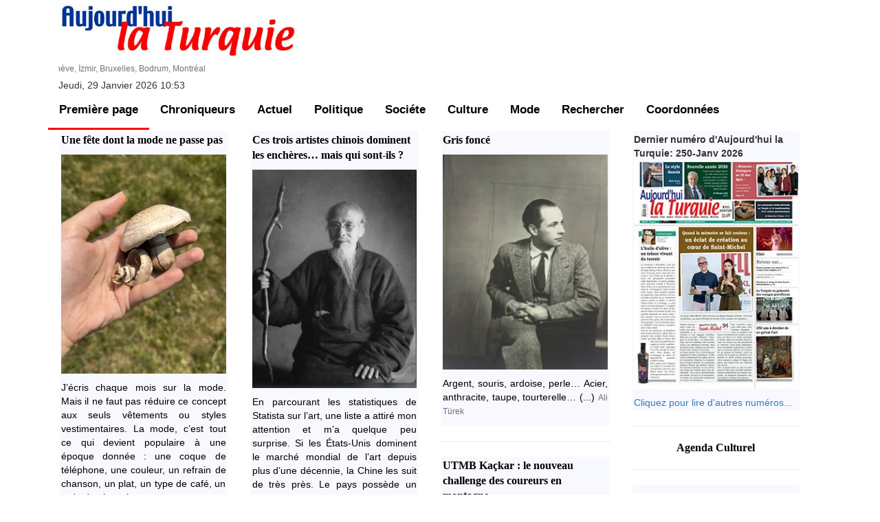

--- FILE ---
content_type: text/html; charset=UTF-8
request_url: https://www.aujourdhuilaturquie.com/aujtest/index.php
body_size: 5861
content:
<!DOCTYPE html>
<html lang="fr">
	<head>
		<meta http-equiv="Content-Type" content="text/html; charset=UTF-8">
		<title>Aujourdhuilaturquie-Mainpage</title>
		<meta name="viewport" content="width=device-width, initial-scale=1">
		<meta name="keywords" content="ekonomi, economie, politik, politique, haber, informations, information, culture, kulturel, avrupa, bizimavrupa, europe, sport, spor, yasam, at, mavi, olum, roman, H.latif; konuk, medya, media, media, medias, turque, turquie, turk, turkiye, nargile, kahve, cay, manzara, surecek, aktualite, actualite, independant, economique, infos, news, nouvelles">
		<meta name="description" content=" Bizim Avrupa, un site totalement independant des autres : informations, sport, economie, culture, tout cela en Turque.">
		<link href="css/main.css" rel="stylesheet">
		<link rel="stylesheet" href="https://cdn.jsdelivr.net/npm/bootstrap@4.4.1/dist/css/bootstrap.min.css" integrity="sha384-Vkoo8x4CGsO3+Hhxv8T/Q5PaXtkKtu6ug5TOeNV6gBiFeWPGFN9MuhOf23Q9Ifjh" crossorigin="anonymous">
		<link href="https://maxcdn.bootstrapcdn.com/bootstrap/3.3.7/css/bootstrap.min.css" rel="stylesheet">
		<!-- Global site tag (gtag.js) - Google Analytics -->
		<script async src="https://www.googletagmanager.com/gtag/js?id=G-DNJN1PF3CS"></script>
		<link rel="shortcut icon" href="favicon.ico"/>
		<link rel="icon" href="/favicon.ico" type="image/x-icon">
		<script>
		window.dataLayer = window.dataLayer || [];
		function gtag(){dataLayer.push(arguments);}
		gtag('js', new Date());

		gtag('config', 'G-JTRSG13WNQ');
		</script>
	</head>

	<body>
		

		
	<div class="container">
		
<style>

.vertical-center {
	display: flex;
	justify-content: center;
	align-items: center;
  
}

.message {
color:navy;
font-family:Georgia,Droid-serif,serif;
	font-size:24px;
	font-weight: bold;
}
</style>
<div class="row">
			<div class="col">
			<img src="img/logo.jpg" width="350"/>
			<br><marquee behavior="scroll" direction="right" width="350" scrollamount="2"><span class='article__writer' >İstanbul, Paris, Ankara, Genève, İzmir, Bruxelles, Bodrum, Montréal</span></marquee>
			<br>
			<span>
			Jeudi, 29 Janvier 2026 10:53			</span>
			</div>
			<div class="col vertical-center" >
			<span class="message"  ></span>
			</div>
			<p></p>
        		
		</div>	
			
		<div class="row row-cols-sm-1 ">
				<div class="topnav">
				<a href="index.php?cid=0" class="active">Première page</a>
				<a href='writers.php' >Chroniqueurs</a><a href='articlelist.php?cid=20' >Actuel</a><a href='articlelist.php?cid=13' >Politique</a><a href='articlelist.php?cid=15' >Sociéte</a><a href='articlelist.php?cid=19' >Culture</a><a href='articlelist.php?cid=16' >Mode</a><a href='search.php' >Rechercher</a><a href='contact.php' >Coordonnées</a>			
	</div>

		

</div>
		<div class='row row-cols-md-4 row-cols-sm-1  justify-content-center carier' ><div class='col-xs-12 col-md-3 '><a href='articleview.php?id=510'><div class='book'><div class='article__title' ><b>Une fête dont la mode ne passe pas</b></div><p></p><div><IMG SRC='uploads/ARTICLE/resim1_510.jpg' width='100%'></div><p></p><div class='article__text'>  
<!-- StartFragment --> <p style="text-align:justify" "="">J’écris chaque mois sur la mode. Mais il ne faut pas réduire ce concept aux seuls vêtements ou styles vestimentaires. La mode, c’est tout ce qui devient populaire à une époque donnée&nbsp;: une coque de téléphone, une couleur, un refrain de chanson, un plat, un type de café, un style de vie, voire un comportement... 
<!-- EndFragment -->  (...) <span class='article__writer'>Ecz. Meliha Serbes</span></div></div></a><hr width='100%'><a href='articleview.php?id=506'><div class='book'><div class='article__title' ><b>Un expert-comptable à Paris : Mehmet Ali Boduk</b></div><p></p><div><IMG SRC='uploads/ARTICLE/resim1_506.jpg' width='100%'></div><p></p><div class='article__text'>         <p style="text-align:justify"><em>Nous avons recueilli les observations d'un comptable turc expérimenté vivant en France, le doyen de ce métier, Mehmet Ali Boduk. Après avoir émigré de Turquie en France, il est passé de l’enseignement à la comptabilité et, depuis de nombreuses années, il sert une large variété de groupes ethniques, en particulier des Turcs, dans le monde des affaires français.</em> 
<!-- EndFragment --> 
     (...) <span class='article__writer'>Dr. Hüseyin Latif</span></div></div></a><hr width='100%'><a href='articleview.php?id=499'><div class='book'><div class='article__title' ><b>Ümit Erlim, un passionné de la scène théâtrale</b></div><p></p><div><IMG SRC='uploads/ARTICLE/resim1_499.jpg' width='100%'></div><p></p><div class='article__text'>  
<!-- StartFragment --> <p style="text-align: justify;">Acteur puis metteur en scène, Ümit Erlim a récemment collaboré à l'adaptation théâtrale du roman Yalnız de Zeynep Kaçar, qu'il a dirigée avec une approche avant-gardiste. Ce projet s'inscrit dans une démarche de déconstruction des formes théâtrales traditionnelles, avec des choix de mise en scène audacieux et une réflexion sur la manière dont le théâtre peut aborder des thèmes contemporains tels que la violence faite aux fe (...) <span class='article__writer'>Dr. Mireille Sadège</span></div></div></a><hr width='100%'><a href='articleview.php?id=488'><div class='book'><div class='article__title' ><b>Janvier – juin 2025 : les défis de la nouvelle présidence polonaise de l’Union européenne</b></div><p></p><div><IMG SRC='uploads/ARTICLE/resim1_488.jpg' width='100%'></div><p></p><div class='article__text'>  
<!-- StartFragment --> <p style="text-align: justify;">De janvier à juin 2025, c’est donc la Pologne qui assure à nouveau la présidence de l’Union européenne. 
<!-- EndFragment -->  (...) <span class='article__writer'>Dr. Olivier Buirette</span></div></div></a><hr width='100%'><a href='articleview.php?id=509'><div class='book'><div class='article__title' ><b>Dans le football, le poste façonne le corps</b></div><p></p><div><IMG SRC='uploads/ARTICLE/resim1_509.jpg' width='100%'></div><p></p><div class='article__text'>​<span style="font-size:16px">En travaillant dans le football professionnel, j’essaye de consulter régulièrement des études sur la performance des joueurs.</span>​  (...) <span class='article__writer'>Suphi Baykam</span></div></div></a><hr width='100%'></div><div class='col-xs-12 col-md-3 carier'><a href='articleview.php?id=505'><div class='book'><div class='article__title' ><b>Ces trois artistes chinois dominent les enchères… mais qui sont-ils ?</b></div><p></p><div><IMG SRC='uploads/ARTICLE/resim1_505.jpg' width='100%'></div><p></p><div class='article__text'>  
<!-- StartFragment --> <p style="text-align: justify;">En parcourant les statistiques de Statista sur l’art, une liste a attiré mon attention et m’a quelque peu surprise. Si les États-Unis dominent le marché mondial de l’art depuis plus d’une décennie, la Chine les suit de très près. Le pays possède un marché de l’art immense, avec de nombreux artistes influents qui y règnent en maître. 
<!-- EndFragment -->  (...) <span class='article__writer'>Sırma Parman</span></div></div></a><hr width='100%'><a href='articleview.php?id=497'><div class='book'><div class='article__title' ><b>La communication douce</b></div><p></p><div><IMG SRC='uploads/ARTICLE/resim1_497.jpg' width='100%'></div><p></p><div class='article__text'>  
<!-- StartFragment --> <p style="text-align:justify"><span style="color: black;">Priver signifie prendre quelque chose à quelqu'un et ne pas lui permettre d'y accéder. Si vous dites à quelqu'un qu'il ne peut pas faire quelque chose, vous le privez de cette possibilité et il vous en voudra inévitablement. Concevoir signifie planifier pour réaliser ou faire. Au lieu d’expliquer ce qui ne peut pas être fait, montrez comment cela peut être fait. Soutenez les gens au lieu de les ali (...) <span class='article__writer'>Derya Adıgüzel</span></div></div></a><hr width='100%'><a href='articleview.php?id=487'><div class='book'><div class='article__title' ><b>Cynisme mondial à l'égard de l'IA !</b></div><p></p><div><IMG SRC='uploads/ARTICLE/resim1_487.jpg' width='100%'></div><p></p><div class='article__text'>  
<!-- StartFragment --> <p style="text-align: justify;"><span style="font-size: 15px;">Les médias grand public du monde entier abondent en discussions sur la façon dont l'intelligence artificielle (IA) a modifié ou va modifier notre mode de vie.&nbsp; Indéniablement, l'IA a radicalement remodelé notre monde au cours des dernières décennies, influençant presque tous les aspects de notre vie. Des soins de santé à l'éducation, des commodités quotidiennes aux innovations révolutionn (...) <span class='article__writer'>Mehdi Emamifard</span></div></div></a><hr width='100%'><a href='articleview.php?id=508'><div class='book'><div class='article__title' ><b>Redonner des valeurs pour juguler la débâcle morale…​</b></div><p></p><div><IMG SRC='uploads/ARTICLE/resim1_508.jpg' width='100%'></div><p></p><div class='article__text'>        ​<span style="font-size:16px">L’abominable meurtre, à Nogent, de Mélanie, l’assistance d’éducation victime de sept coups de couteau portés par un collégien de 14 ans, vient de bouleverser toute la France, d’autant plus qu’il s’ajoute à une tragique série de crimes à l’arme blanche perpétrés par des adolescents.</span>​ 
     (...) <span class='article__writer'>Gisèle Durero Köseoğlu</span></div></div></a><hr width='100%'><a href='articleview.php?id=504'><div class='book'><div class='article__title' ><b>Maria Callas : la musique, l’amour et la douleur d’une Légende</b></div><p></p><div><IMG SRC='uploads/ARTICLE/resim1_504.jpg' width='100%'></div><p></p><div class='article__text'>  
<!-- StartFragment --> <p style="margin-right: 0cm; margin-left: 0cm; text-align: justify;">Un biopic sur la vie de Maria Callas… Quelle joie de voir Haluk Bilginer incarner Aristote Onassis avec tant de justesse et de talent&nbsp;! Il livre une interprétation magistrale de ce personnage complexe. Ce film est pour moi un véritable chef-d’œuvre. Réalisé par Pablo Larraín, il raconte bien sûr la vie de Maria Callas, mais avec une richesse cinématographique impressionnante. La pho (...) <span class='article__writer'>Simruğ Bahadır</span></div></div></a><hr width='100%'></div><div class='col-xs-12 col-md-3 carier'><a href='articleview.php?id=496'><div class='book'><div class='article__title' ><b>Gris foncé </b></div><p></p><div><IMG SRC='uploads/ARTICLE/resim1_496.jpg' width='100%'></div><p></p><div class='article__text'>  
<!-- StartFragment --> <p style="text-align:justify" "=""><span style="color:black">Argent, souris, ardoise, perle… Acier, anthracite, taupe, tourterelle…</span> 
<!-- EndFragment -->  (...) <span class='article__writer'>Ali Türek</span></div></div></a><hr width='100%'><a href='articleview.php?id=395'><div class='book'><div class='article__title' ><b>UTMB Kaçkar : le nouveau challenge des coureurs en montagne</b></div><p></p><div><IMG SRC='uploads/ARTICLE/resim1_395.jpg' width='100%'></div><p></p><div class='article__text'>                  
<!-- StartFragment --> <p style="text-align: justify;">Oubliez tout ce côté prétentieux du Parisien, qui a oublié d'être poli, dans son univers du « running » en milieu urbain. Quittez l'univers impraticable et pollué de la ville pour vous rendre au Mont-Blanc, à Chamonix, où se déroule l'emblématique course de l'Utra trail du Mont-Blanc ‒ UTMB, pour les intimes. 
<!-- EndFragment --> 
    
     (...) <span class='article__writer'>Daniel Latif</span></div></div></a><hr width='100%'><a href='articleview.php?id=507'><div class='book'><div class='article__title' ><b>« Un film pas comme les autres » : Le Cri des papillons (Kelebeklerin Çığlığı)</b></div><p></p><div><IMG SRC='uploads/ARTICLE/resim1_507.jpg' width='100%'></div><p></p><div class='article__text'>                                          
<!-- StartFragment --> <em>Le professeur Dr Cengis T. Asiltürk, réalisateur et scénariste, nous parle de son nouveau film, </em>Le Cri des papillons<em>, sorti ce mois-ci. </em> 
<!-- EndFragment --> 
    
    
    
    
     (...) <span class='article__writer'>Dr. Gözde Kurt-Yılmaz</span></div></div></a><hr width='100%'><a href='articleview.php?id=501'><div class='book'><div class='article__title' ><b>Licenciements massifs, usines qui ferment : la France au bord de la fracture sociale (Un article de Jules Pissembon)</b></div><p></p><div class='article__text'>  
<!-- StartFragment --> <p style="text-align:justify"><em>La claque est brutale. «&nbsp;Arrivés jeunes et motivés, largués usés et abîmés : vous nous devez plus que des discours et de la charité.&nbsp;» Ce message, tagué près de l'usine Michelin de Cholet, résume l'amertume des ouvriers au lendemain de l’annonce de fermeture par le groupe. Une amertume qui dépasse largement les murs de l’usine et s’inscrit dans un contexte de désindustrialisation accélérée en France.</em> (...) <span class='article__writer'>Aujourd'hui la Turquie</span></div></div></a><hr width='100%'><a href='articleview.php?id=495'><div class='book'><div class='article__title' ><b>Les enfants qui travaillent </b></div><p></p><div class='article__text'>          
<!-- StartFragment --> <p style="text-align: justify;">J’arrive à la fin d’une longue série concernant notre futur, c’est-à-dire les enfants, leurs peines, leur avenir, leurs espoirs et leurs malheurs. L’espoir est toujours présent, porté par des personnes généreuses et compétentes comme Madame Ülkü Arıoğlu, que j’ai eu le grand honneur d’accueillir pendant deux mois.  
<!-- EndFragment --> 
     (...) <span class='article__writer'>Eren M.Paykal</span></div></div></a><hr width='100%'></div><div class='col-xs-12 col-md-3 carier'><div class='book'><div><b>Dernier numéro d'Aujourd'hui la Turquie: 250-Janv 2026</b></div><div><a href='pdfviewer.php?type=n&id=250'><IMG SRC='../api/kapak/ALT_250-1.jpg' width='100%'></div><p></p><div><a href='doclist.php?type=n' style='font-face:Verdana;font-color:#c3c3c3;font-size:10' >Cliquez pour lire d'autres numéros...</a></div></div><hr width='100%'><div class='article__title' ><b>Agenda Culturel</b></div><p></p><hr width='100%'><div><a href='articleview.php?id=138'><div class='book'><div class='article__title' ><b></b></div><p></p><div><IMG SRC='uploads/ARTICLE/resim1_138.jpg' width='100%'></div><p></p><div class='article__text'>        <p>        <p></p>
    </p>
     (...) <span class='article__writer'>Christine Duquenne</span></div></div></a></div><hr width='100%'><div class='article__title' ><b>Invité</b></div><p></p><div><a href='articleview.php?id=481'><div class='book'><div class='article__title' ><b>Ahmet Ertuğ : un demi-siècle de photographies d’art</b></div><p></p><div><IMG SRC='uploads/ARTICLE/resim1_481.jpg' width='100%'></div><p></p><div class='article__text'><p> </p><p> 
<!-- StartFragment --> </p><p style="text-align:justify" "="">Ahmet Ertuğ, né en 1949 en Turquie, est un architecte-photographe d'art. Diplômé de la réputée Association School of Architecture de Londres, il se spécialise dans la photographie grand format d'édifices architecturaux et archéologiques.&nbsp;</p><p> 
<!-- EndFragment --> </p> (...) <span class='article__writer'>Ebru Fesli</span></div></div></a></div><hr width='100%'><a href='articleview.php?id=315'><div class='book'><div class='article__title' ><b>Kader Sevinç, Stratégiste Senior en Affaires Publiques, Fondatrice de l'European AI Hub à  Bruxelles</b></div><p></p><div><IMG SRC='uploads/ARTICLE/resim1_315.jpg' width='100%'></div><p></p><div class='article__text'><span style="color: rgb(0, 0, 0);">Vous avez occupé des postes stratégiques à  Bruxelles dans le cadre des affaires de l'Union européenne pendant près de 20 ans, y compris en tant que conseillère politique au Parlement européen, représentante du principal parti d'opposition turc CHP auprès de l'UE, et membre du conseil d'administration du Parti des Socialistes Européens (PES), le deuxième plus grand groupe politique de l'UE.</span>  (...) <span class='article__writer'>Sophie Clèment</span></div></div></a><hr width='100%'><a href='articleview.php?id=149'><div class='book'><div class='article__title' ><b>Les phares de l'Empire ottoman</b></div><p></p><div><IMG SRC='uploads/ARTICLE/resim1_149.jpg' width='100%'></div><p></p><div class='article__text'>        Les Messageries maritimes, créées sous le nom de Messageries nationales ou maritimes en 1851, dénommées ensuite Messageries impériales, étaient une société maritime française de prestige.  
     (...) <span class='article__writer'>Gözde Pamuk</span></div></div></a><hr width='100%'></div></div>


		<div class='row  g-4'>
							<div class="col-md-3 carrier "><div class="book">
					<a href="pdfviewer.php?type=pb&id=11_Yazarin-Yasamindan-Kesitler-Press">
											<IMG SRC="../kitap/kapak/Yazarin_Yasamindan_Kapak.jpg" width="100%">
										</a>   
				</div></div>
							<div class="col-md-3 carrier "><div class="book">
					<a href="pdfviewer.php?type=pb&id=Huseyin-Latif-Dortleme-E">
											<IMG SRC="../kitap/kapak/Dortleme-Kapak_E.jpg" width="100%">
										</a>   
				</div></div>
							<div class="col-md-3 carrier "><div class="book">
					<a href="pdfviewer.php?type=pb&id=Istanbul_Duserken_E">
											<IMG SRC="../kitap/kapak/istanbul_Duserken.jpg" width="100%">
										</a>   
				</div></div>
							<div class="col-md-3 carrier "><div class="book">
					<a href="pdfviewer.php?type=pb&id=Yazarin_Defteri_E">
											<IMG SRC="../kitap/kapak/Yazarin_Defteri.jpg" width="100%">
										</a>   
				</div></div>
			</div><div class='row  g-4'>				<div class="col-md-3 carrier "><div class="book">
					<a href="pdfviewer.php?type=pb&id=Cest_quoi_lamour_selon_toi_E">
											<IMG SRC="../kitap/kapak/Cest_quoi_lamour_selon_toi_E-Kapak.jpg" width="100%">
										</a>   
				</div></div>
							<div class="col-md-3 carrier "><div class="book">
					<a href="pdfviewer.php?type=pb&id=155_Kitap_E">
											<IMG SRC="../kitap/kapak/155_Kitap_Kapak-On.jpg" width="100%">
										</a>   
				</div></div>
					</div>
		<div class='row'> 
			<div class="col-12 legal"><a href="pdf/Mentions légales.pdf" target="_blank" style="color:#c3c3c3"><span >Mentions légales</span></a></div>
		<br>
		</div>	
	</div>
	</body>
</html>



--- FILE ---
content_type: text/css
request_url: https://www.aujourdhuilaturquie.com/aujtest/css/main.css
body_size: 457
content:

	
			input {
				font-size: 10px;
				font-family: verdana }
			select {
				font-size: 10px;
				font-family: verdana }
			textarea {
				font-size: 10px;
				font-family: Verdana;
				font-color: black }
		


		/* Add a black background color to the top navigation */
.topnav {
  background-color: #ffffff;
  overflow: hidden;
  width:800px;
  font-weight: bold;
}

/* Style the links inside the navigation bar */
.topnav a {
  float: left;
  display: block;
  color: #000000;
  text-align: center;
  padding: 14px 16px;
  text-decoration: none;
  font-size: 17px;
  border-bottom: 3px solid transparent;
}

.topnav a:hover {
  border-bottom: 3px solid red;
}

.topnav a.active {
  border-bottom: 3px solid red;
}		

.box{
        border: 2px solid transparent;
        background-clip:padding-box;
		width:300px;
        padding: 2px;
        spacing: 2;
		background-color:#f8f8ff;
		text-align:left;
        }
.book{
			border: 2px solid transparent;
			background-clip:padding-box;
			width:100%;
			padding: 2px;
			spacing: 2;
			background-color:#f8f8ff;
			text-align:left;
			}
		  
.article__title{
	font-family:Georgia,Droid-serif,serif;
	font-size:16px;
	color:black;
	font-weight: bold;
}			

.article__text{
	font-family:Verdana, Geneva, Tahoma, sans-serif;
	font-size:14px;
	color:black;
	text-align: left;
}	

.article__writer{
	font-family:Verdana, Geneva, Tahoma, sans-serif;
	font-size:12px;
	color:#706e6e;
}	

.carier{
	border: 0px solid transparent;
	background-clip:padding-box;
	width:100%;
	padding: 0px;
	spacing: 0;
	text-align:center;
			}

.legal {
	margin: auto;
	width: 50%;
	padding: 10px;
	text-align: center;
	font-family:Verdana, Geneva, Tahoma, sans-serif;
	font-size:12px;
	color:#c3c3c3;
	}
.a{
	font-family:Verdana;
	font-size:12;
}

